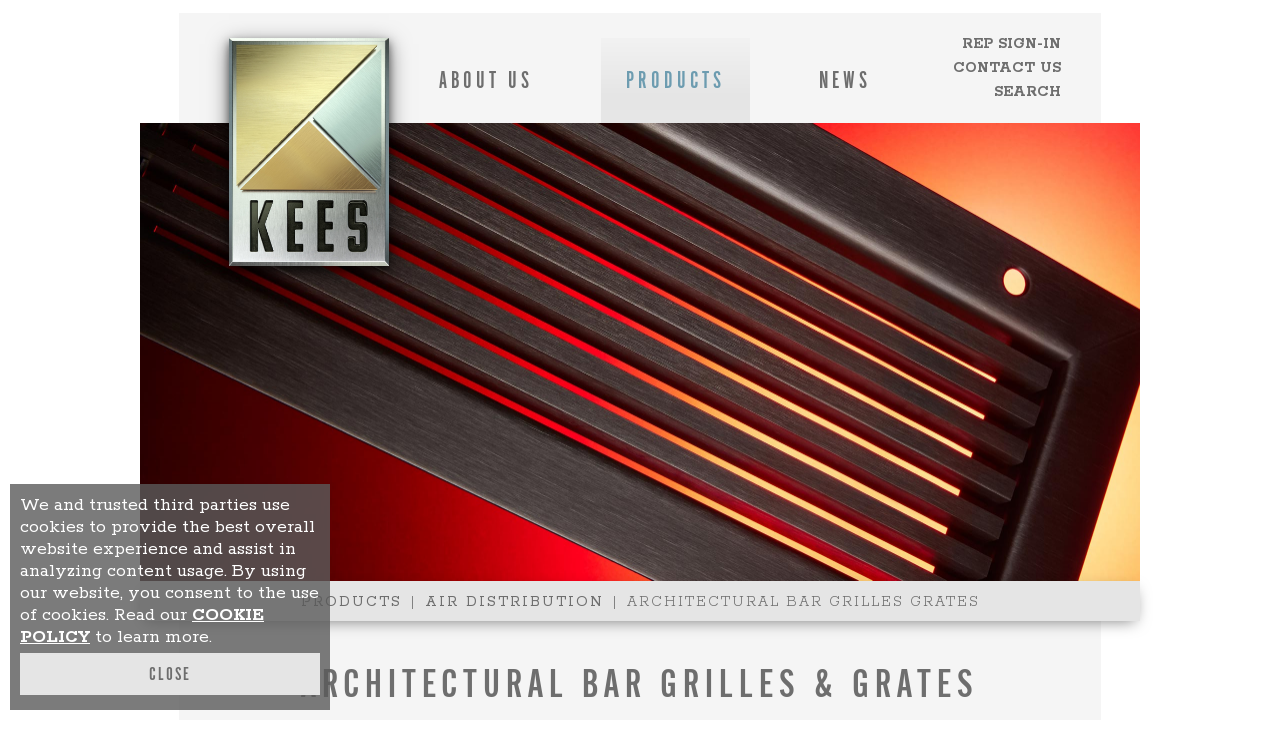

--- FILE ---
content_type: text/html; charset=utf-8
request_url: https://www.kees.com/products/air-distribution/architectural-bar-grilles-grates
body_size: 6830
content:
<!DOCTYPE html>
<html lang="en">
<head>
  <link rel="stylesheet" type="text/css" class="__meteor-css__" href="/3a9fa18ef202032bf38f1ce8a6146a6b57972894.css?meteor_css_resource=true">
<meta http-equiv="x-ua-compatible" content="ie=edge">
  <meta name="viewport" content="width=device-width, initial-scale=1">
  <link rel="apple-touch-icon" href="apple-touch-icon.png">
  <script src="https://cdnjs.cloudflare.com/ajax/libs/modernizr/2.8.3/modernizr.min.js"></script>
  <link href="https://fonts.googleapis.com/css?family=Rokkitt:300,400,500,700" rel="stylesheet">
  
  <script src="https://kit.fontawesome.com/bf677b19ce.js" crossorigin="anonymous"></script>
  <script type="text/javascript">
    (function(c,l,a,r,i,t,y){
        c[a]=c[a]||function(){(c[a].q=c[a].q||[]).push(arguments)};
        t=l.createElement(r);t.async=1;t.src="https://www.clarity.ms/tag/"+i;
        y=l.getElementsByTagName(r)[0];y.parentNode.insertBefore(t,y);
    })(window, document, "clarity", "script", "mk88nggpfe");
</script>
<script>
  const s = document.createElement('script');
  s.src = "https://a.usbrowserspeed.com/cs?pid=83534709ca2ec4fdf1c9dbd12a1bfe37005afad00044c1ce87ab00de8ab55b3f&puid=cm3jfhorz0000ld0c0l98s9bo&ref=" + encodeURIComponent(window.location.href);
  document.head.appendChild(s);
</script>
<title data-react-helmet="true">Bar Grilles | KEES</title><meta data-react-helmet="true" name="description" content="Call us overachievers, but we’re pretty proud of our architectural bar grilles that provide comfortable air distribution, plus distinctive customized looks."/>
</head>
<body><div id="app"><div class="container"><header><a aria-current="page" class="logo active" href="/"><img src="/img/KEES-Logo@1x.jpg" alt="KEES, Inc. logo" title="KEES logo"/></a><nav class="noprint menu"><div><a href="/about-us">About Us</a><nav class="menu-list"><a href="/about-us/history">History</a><a href="/about-us/mission">Mission</a><a href="/about-us/team">Team</a><a href="/case-stories/residence-inn">Case Stories</a><a href="/brochures">Brochures</a><a href="/product-finishes">Product Finishes</a><a href="/careers">Careers</a></nav></div><div><a aria-current="page" class="active" title="Products" href="/products">Products</a></div><div><a href="https://news.kees.com" title="News">News</a></div></nav><nav class="sub-menu noprint"><div class="items"><a title="Representative Sign in" rel="noopener noreferrer" href="/sign-in">Rep Sign-in</a><a title="Contact Us" href="/contact-us">Contact Us</a><div class="search-dropdown"><a class="search-link" href="/search">Search</a><div class="search-content"><div class="search-box-wrapper"><input type="text" class="search-box" autoComplete="off" name="search" placeholder="Type your search here"/><button class="ss360Button">Search</button></div></div></div></div></nav><div class="mobile-menu-icon noprint"><i class="fas fa-bars" role="button" tabindex="0"></i></div><div class="mobile-menu"><div class="mobile-menu-header"><i class="fas fa-times-circle fa-2x"></i></div><nav><a href="/about-us"><div>About Us</div></a><a href="/about-us/history"><div>History</div></a><a href="/about-us/mission"><div>Mission</div></a><a href="/about-us/team"><div>Team</div></a><a href="/brochures"><div>Brochures</div></a><a href="/product-finishes"><div>Product Finishes</div></a><a href="/case-stories/residence-inn"><div>Case Stories</div></a><a href="/careers"><div>Careers</div></a><a aria-current="page" class="active" title="Products" href="/products"><div>Products</div></a><a href="https://news.kees.com" title="News"><div>News</div>News</a><a title="Contact Us" href="/contact-us"><div>Contact Us</div></a><a title="Search" href="/search"><div>Search</div></a><a title="Representative Sign in" rel="noopener noreferrer" href="/sign-in"><div>Rep Sign-in</div></a></nav></div></header><div><div class="banner"></div><div class="breadcrumbs"><ul><li><a aria-current="page" class="active" href="/products">products</a></li><li><a aria-current="page" class="active" href="/products/air-distribution">Air Distribution</a></li><li>architectural bar grilles grates</li></ul></div><section class="main"><div><div class="copy"><h1 class="title">Architectural bar grilles &amp; grates</h1><p>Call us overachievers, but we’re pretty proud of our architectural bar grilles and bar grates that provide comfortable air distribution, plus distinctive customized looks.</p><div id="productbrochuresinsert"><div class="brochure"><div class="cover"><a href="https://www.flipsnack.com/keesinc/kees_architectural_bar_grilles_brochure/full-view.html" target="_blank" rel="noopener noreferrer"><img src="/img/brochures/architectural-bar-grilles-grates.jpg" alt="Architectural Bar Grilles"/></a></div><div class="caption">Learn all you need to know about KEES in one easy-to-access document; product overview, key benefits, satisfied customers and more.</div><div class="download"><a href="https://www.flipsnack.com/keesinc/kees_architectural_bar_grilles_brochure/full-view.html" target="_blank" rel="noopener noreferrer">VIEW</a> | <button class="download" title="Architectural Bar Grilles" role="link"><i class="fas fa-cloud-arrow-down"></i></button></div></div></div><p>This category includes a variety of core and frame styles for floor, wall, ceiling and sill applications in a range of attractive materials and finishes. We have helped architects realize their visions by providing such things as serpentine-shaped floor-mounted bar grilles that draw visitors through a space, and convex curved wall-mounted bar grilles that help envelop the occupant in an inviting space. Installations can be customized with mitered corners, with cut-outs to clear obstructions or with hinged or removable sections.</p><ul><li>High-quality materials and finishes provide lasting style and durability</li><li>Versatile mounting options fit any application</li><li>Concave or convex curved to follow the shape of walls and columns</li><li>Curved or mitered floor and sill sections to fit any curved or segmented line</li></ul><div class="models"><div id="keydefinitions"><h2>KEY</h2><div class="icons"><div><figure><img class="iconfile" src="/img/icon-submittal.svg" alt="[object Object]"/><figcaption>SUBMITTAL</figcaption></figure></div><div><figure><img class="iconfile" src="/img/icon-catalog.svg" alt="[object Object]"/><figcaption>CATALOG</figcaption></figure></div><div><figure><img class="iconfile" src="/img/icon-specifications.svg" alt="[object Object]"/><figcaption>SPECIFICATIONS</figcaption></figure></div><div><figure><img class="iconfile" src="/img/icon-performance-data.svg" alt="[object Object]"/><figcaption>PERFORMANCE<br/>DATA</figcaption></figure></div><div><figure><img class="iconfile" src="/img/icon-bim-object.transparent.svg" alt="[object Object]"/><figcaption>BIM OBJECT</figcaption></figure></div></div></div><h2 id="models-list" class="model-title"><span>Models</span> </h2><div class="react-sanfona"><div class="react-sanfona-item model"><div class="info " id="react-sanfona-item-title-9bc0743f-e220-4c82-9ed4-0335a3b37f42" aria-controls="react-sanfona-item-body-9bc0743f-e220-4c82-9ed4-0335a3b37f42"><div class="name"><i class="fas fa-image invisible" style="visibility:hidden"></i> Bar Grille – Straight</div><div class="files"><div><a href="https://kees.sfo2.cdn.digitaloceanspaces.com/products/air-distribution/architectural-bar-grilles-grates/KEES_Architectural_Bar_Grille.pdf" title="Bar Grille – Straight Submittal" target="_blank" rel="alternate"><img class="iconfile" src="/img/icon-submittal.svg" alt="[object Object]"/></a></div><div><a href="https://kees.sfo2.cdn.digitaloceanspaces.com/products/air-distribution/architectural-bar-grilles-grates/KEES_Architectural_Products_Catalog.pdf" title="Bar Grille – Straight Catalog" target="_blank" rel="alternate"><img class="iconfile" src="/img/icon-catalog.svg" alt="[object Object]"/></a></div><div><a href="https://kees.sfo2.cdn.digitaloceanspaces.com/products/air-distribution/architectural-bar-grilles-grates/KEES_Architectural_Bar_Grille_Specification.pdf" title="Bar Grille – Straight Specification" target="_blank" rel="alternate"><img class="iconfile" src="/img/icon-specifications.svg" alt="[object Object]"/></a></div><div><a href="https://kees.sfo2.cdn.digitaloceanspaces.com/products/air-distribution/architectural-bar-grilles-grates/KEES_Architectural_Bar_Grille_Performance.pdf" title="Bar Grille – Straight Performance Data" target="_blank" rel="alternate"><img class="iconfile" src="/img/icon-performance-data.svg" alt="[object Object]"/></a></div><div><a rel="alternate" class="downloadfile" id="download"><img class="iconfile" src="/img/icon-bim-object.transparent.svg" alt="[object Object]"/></a></div></div></div><div aria-hidden="true" aria-labelledby="react-sanfona-item-title-9bc0743f-e220-4c82-9ed4-0335a3b37f42" class="react-sanfona-item-body" id="react-sanfona-item-body-9bc0743f-e220-4c82-9ed4-0335a3b37f42" style="max-height:0;overflow:hidden;transition:max-height 300ms ease"><div class="react-sanfona-item-body-wrapper"></div></div></div><div class="react-sanfona-item model"><div class="info " id="react-sanfona-item-title-d36b6b45-eeab-4922-aeb1-55cc7277573c" aria-controls="react-sanfona-item-body-d36b6b45-eeab-4922-aeb1-55cc7277573c"><div class="name"><i class="fas fa-image invisible" style="visibility:hidden"></i> Bar Grille – Round</div><div class="files"><div><a href="https://kees.sfo2.cdn.digitaloceanspaces.com/products/air-distribution/architectural-bar-grilles-grates/KEES_Architectural_Bar_Grille_Round.pdf" title="Bar Grille – Round Submittal" target="_blank" rel="alternate"><img class="iconfile" src="/img/icon-submittal.svg" alt="[object Object]"/></a></div><div><a href="https://kees.sfo2.cdn.digitaloceanspaces.com/products/air-distribution/architectural-bar-grilles-grates/KEES_Architectural_Products_Catalog.pdf" title="Bar Grille – Round Catalog" target="_blank" rel="alternate"><img class="iconfile" src="/img/icon-catalog.svg" alt="[object Object]"/></a></div><div><a href="https://kees.sfo2.cdn.digitaloceanspaces.com/products/air-distribution/architectural-bar-grilles-grates/KEES_Architectural_Bar_Grille_Specification.pdf" title="Bar Grille – Round Specification" target="_blank" rel="alternate"><img class="iconfile" src="/img/icon-specifications.svg" alt="[object Object]"/></a></div><div><a href="https://kees.sfo2.cdn.digitaloceanspaces.com/products/air-distribution/architectural-bar-grilles-grates/KEES_Architectural_Bar_Grille_Performance.pdf" title="Bar Grille – Round Performance Data" target="_blank" rel="alternate"><img class="iconfile" src="/img/icon-performance-data.svg" alt="[object Object]"/></a></div><div><a rel="alternate" class="downloadfile" id="download"><img class="iconfile" src="/img/icon-bim-object.transparent.svg" alt="[object Object]"/></a></div></div></div><div aria-hidden="true" aria-labelledby="react-sanfona-item-title-d36b6b45-eeab-4922-aeb1-55cc7277573c" class="react-sanfona-item-body" id="react-sanfona-item-body-d36b6b45-eeab-4922-aeb1-55cc7277573c" style="max-height:0;overflow:hidden;transition:max-height 300ms ease"><div class="react-sanfona-item-body-wrapper"></div></div></div><div class="react-sanfona-item model"><div class="info " id="react-sanfona-item-title-7c835e99-b953-4dec-9414-9b3f4020a2a0" aria-controls="react-sanfona-item-body-7c835e99-b953-4dec-9414-9b3f4020a2a0"><div class="name"><i class="fas fa-image invisible" style="visibility:hidden"></i> Bar Grille – Curved</div><div class="files"><div><a href="https://kees.sfo2.cdn.digitaloceanspaces.com/products/air-distribution/architectural-bar-grilles-grates/KEES_Architectural_Bar_Grille_Radiused.pdf" title="Bar Grille – Curved Submittal" target="_blank" rel="alternate"><img class="iconfile" src="/img/icon-submittal.svg" alt="[object Object]"/></a></div><div><a href="https://kees.sfo2.cdn.digitaloceanspaces.com/products/air-distribution/architectural-bar-grilles-grates/KEES_Architectural_Products_Catalog.pdf" title="Bar Grille – Curved Catalog" target="_blank" rel="alternate"><img class="iconfile" src="/img/icon-catalog.svg" alt="[object Object]"/></a></div><div><a href="https://kees.sfo2.cdn.digitaloceanspaces.com/products/air-distribution/architectural-bar-grilles-grates/KEES_Architectural_Bar_Grille_Specification.pdf" title="Bar Grille – Curved Specification" target="_blank" rel="alternate"><img class="iconfile" src="/img/icon-specifications.svg" alt="[object Object]"/></a></div><div><a href="https://kees.sfo2.cdn.digitaloceanspaces.com/products/air-distribution/architectural-bar-grilles-grates/KEES_Architectural_Bar_Grille_Performance.pdf" title="Bar Grille – Curved Performance Data" target="_blank" rel="alternate"><img class="iconfile" src="/img/icon-performance-data.svg" alt="[object Object]"/></a></div><div><a rel="alternate" class="downloadfile" id="download"><img class="iconfile" src="/img/icon-bim-object.transparent.svg" alt="[object Object]"/></a></div></div></div><div aria-hidden="true" aria-labelledby="react-sanfona-item-title-7c835e99-b953-4dec-9414-9b3f4020a2a0" class="react-sanfona-item-body" id="react-sanfona-item-body-7c835e99-b953-4dec-9414-9b3f4020a2a0" style="max-height:0;overflow:hidden;transition:max-height 300ms ease"><div class="react-sanfona-item-body-wrapper"></div></div></div><div class="react-sanfona-item model"><div class="info " id="react-sanfona-item-title-51d417c9-97ee-441d-b9de-bdcb297c8a57" aria-controls="react-sanfona-item-body-51d417c9-97ee-441d-b9de-bdcb297c8a57"><div class="name"><i class="fas fa-image invisible" style="visibility:hidden"></i> Bar Grille – Mounting Options</div><div class="files"><div><a href="https://kees.sfo2.cdn.digitaloceanspaces.com/products/air-distribution/architectural-bar-grilles-grates/KEES_Decorative_Grille_MTGOP.pdf" title="Bar Grille – Mounting Options Submittal" target="_blank" rel="alternate"><img class="iconfile" src="/img/icon-submittal.svg" alt="[object Object]"/></a></div><div><a href="https://kees.sfo2.cdn.digitaloceanspaces.com/products/air-distribution/architectural-bar-grilles-grates/KEES_Architectural_Products_Catalog.pdf" title="Bar Grille – Mounting Options Catalog" target="_blank" rel="alternate"><img class="iconfile" src="/img/icon-catalog.svg" alt="[object Object]"/></a></div><div><b><img class="iconfile" src="/img/icon-white.svg" alt="KEES, Inc."/></b></div><div><b><img class="iconfile" src="/img/icon-white.svg" alt="KEES, Inc."/></b></div><div><b><img class="iconfile" src="/img/icon-white.svg" alt="KEES, Inc."/></b></div></div></div><div aria-hidden="true" aria-labelledby="react-sanfona-item-title-51d417c9-97ee-441d-b9de-bdcb297c8a57" class="react-sanfona-item-body" id="react-sanfona-item-body-51d417c9-97ee-441d-b9de-bdcb297c8a57" style="max-height:0;overflow:hidden;transition:max-height 300ms ease"><div class="react-sanfona-item-body-wrapper"></div></div></div><div class="react-sanfona-item model"><div class="info " id="react-sanfona-item-title-691b98ae-61c2-49f5-9ab5-57048b53ae58" aria-controls="react-sanfona-item-body-691b98ae-61c2-49f5-9ab5-57048b53ae58"><div class="name"><i class="fas fa-image invisible" style="visibility:hidden"></i> Bar Grille – Other Options</div><div class="files"><div><a href="https://kees.sfo2.cdn.digitaloceanspaces.com/products/air-distribution/architectural-bar-grilles-grates/KEES_Architectural_Bar_Grille_Options.pdf" title="Bar Grille – Other Options Submittal" target="_blank" rel="alternate"><img class="iconfile" src="/img/icon-submittal.svg" alt="[object Object]"/></a></div><div><a href="https://kees.sfo2.cdn.digitaloceanspaces.com/products/air-distribution/architectural-bar-grilles-grates/KEES_Architectural_Products_Catalog.pdf" title="Bar Grille – Other Options Catalog" target="_blank" rel="alternate"><img class="iconfile" src="/img/icon-catalog.svg" alt="[object Object]"/></a></div><div><b><img class="iconfile" src="/img/icon-white.svg" alt="KEES, Inc."/></b></div><div><b><img class="iconfile" src="/img/icon-white.svg" alt="KEES, Inc."/></b></div><div><a rel="alternate" class="downloadfile" id="download"><img class="iconfile" src="/img/icon-bim-object.transparent.svg" alt="[object Object]"/></a></div></div></div><div aria-hidden="true" aria-labelledby="react-sanfona-item-title-691b98ae-61c2-49f5-9ab5-57048b53ae58" class="react-sanfona-item-body" id="react-sanfona-item-body-691b98ae-61c2-49f5-9ab5-57048b53ae58" style="max-height:0;overflow:hidden;transition:max-height 300ms ease"><div class="react-sanfona-item-body-wrapper"></div></div></div><div class="react-sanfona-item model"><div class="info " id="react-sanfona-item-title-23f736fc-faf3-438c-afcc-8092e0362d87" aria-controls="react-sanfona-item-body-23f736fc-faf3-438c-afcc-8092e0362d87"><div class="name"><i class="fas fa-image invisible" style="visibility:hidden"></i> Bar Grille – 1/2" Deep</div><div class="files"><div><a href="https://kees.sfo2.cdn.digitaloceanspaces.com/products/air-distribution/architectural-bar-grilles-grates/KEES_Architectural_Bar_Grille_ABG-050.pdf" title="Bar Grille – 1/2&quot; Deep Submittal" target="_blank" rel="alternate"><img class="iconfile" src="/img/icon-submittal.svg" alt="[object Object]"/></a></div><div><a href="https://kees.sfo2.cdn.digitaloceanspaces.com/products/air-distribution/architectural-bar-grilles-grates/KEES_Architectural_Products_Catalog.pdf" title="Bar Grille – 1/2&quot; Deep Catalog" target="_blank" rel="alternate"><img class="iconfile" src="/img/icon-catalog.svg" alt="[object Object]"/></a></div><div><b><img class="iconfile" src="/img/icon-white.svg" alt="KEES, Inc."/></b></div><div><a href="https://kees.sfo2.cdn.digitaloceanspaces.com/products/air-distribution/architectural-bar-grilles-grates/KEES_Architectural_Bar_Grille_Performance.pdf" title="Bar Grille – 1/2&quot; Deep Performance Data" target="_blank" rel="alternate"><img class="iconfile" src="/img/icon-performance-data.svg" alt="[object Object]"/></a></div><div><a rel="alternate" class="downloadfile" id="download"><img class="iconfile" src="/img/icon-bim-object.transparent.svg" alt="[object Object]"/></a></div></div></div><div aria-hidden="true" aria-labelledby="react-sanfona-item-title-23f736fc-faf3-438c-afcc-8092e0362d87" class="react-sanfona-item-body" id="react-sanfona-item-body-23f736fc-faf3-438c-afcc-8092e0362d87" style="max-height:0;overflow:hidden;transition:max-height 300ms ease"><div class="react-sanfona-item-body-wrapper"></div></div></div><div class="react-sanfona-item model"><div class="info " id="react-sanfona-item-title-912efae4-3705-4408-b9ea-2a5c0f533b16" aria-controls="react-sanfona-item-body-912efae4-3705-4408-b9ea-2a5c0f533b16"><div class="name"><i class="fas fa-image invisible" style="visibility:hidden"></i> Bar Grate – Stainless Steel</div><div class="files"><div><a href="https://kees.sfo2.cdn.digitaloceanspaces.com/products/air-distribution/architectural-bar-grilles-grates/KEES_Stainless_Steel_Floor_Grate.pdf" title="Bar Grate – Stainless Steel Submittal" target="_blank" rel="alternate"><img class="iconfile" src="/img/icon-submittal.svg" alt="[object Object]"/></a></div><div><a href="https://kees.sfo2.cdn.digitaloceanspaces.com/products/air-distribution/architectural-bar-grilles-grates/KEES_Architectural_Products_Catalog.pdf" title="Bar Grate – Stainless Steel Catalog" target="_blank" rel="alternate"><img class="iconfile" src="/img/icon-catalog.svg" alt="[object Object]"/></a></div><div><b><img class="iconfile" src="/img/icon-white.svg" alt="KEES, Inc."/></b></div><div><b><img class="iconfile" src="/img/icon-white.svg" alt="KEES, Inc."/></b></div><div><a rel="alternate" class="downloadfile" id="download"><img class="iconfile" src="/img/icon-bim-object.transparent.svg" alt="[object Object]"/></a></div></div></div><div aria-hidden="true" aria-labelledby="react-sanfona-item-title-912efae4-3705-4408-b9ea-2a5c0f533b16" class="react-sanfona-item-body" id="react-sanfona-item-body-912efae4-3705-4408-b9ea-2a5c0f533b16" style="max-height:0;overflow:hidden;transition:max-height 300ms ease"><div class="react-sanfona-item-body-wrapper"></div></div></div></div></div><h2>CSI format specifications</h2><p>Custom specifications can be created using the <a href="http://www.arcat.com/arcatcos/cos33/arc33548.html" target="_blank" rel="noopener noreferrer">ARCAT</a> Specification Writing Tool, <a href="http://www.arcat.com/specwizard/05700kgd/index.htm?coid=33548" target="_blank" rel="noopener noreferrer">SpecWizard</a>.</p><h2>Size availability</h2><p>Bar grilles and grates are generally available in a single piece up to approximately 96&quot; x 48&quot;.  Larger grilles of unlimited size can be made of multiple sections for field assembly. </p><div class="products-ListOfItems"><h2>MATERIALS</h2><ul><li>Aluminum</li><li>Stainless Steel</li><li>Brass</li></ul></div><div class="products-ListOfItems"><h2>Stainless Steel finishes</h2><ul><li>Mill (Limited to &quot;industrial grade&quot; applications)</li><li>Satin polish</li><li>Bright electropolished</li><li>Mirror polish</li><li>Primer</li><li>Clear lacquer</li><li>Two-part polyurethane in standard or custom colors</li><li>Epoxy in standard or custom colors</li></ul></div><div class="products-ListOfItems"><h2>Aluminum finishes</h2><ul><li>Mill</li><li>Clear or color anodized</li><li>Primer</li><li>Clear lacquer</li><li>Two-part polyurethane in standard or custom colors </li><li>Epoxy in standard or custom colors</li></ul></div><div class="products-ListOfItems"><h2>Brass or bronze finishes</h2><ul><li>Satin polish</li><li>Oxidized with or without clear lacquer</li></ul></div><h2>Paint finishes</h2><p>Available in twelve standard colors as well as any custom color. Shown below are representations of the standard colors*.</p><p><a href="/contact-us">Contact us if you need a finish sample of the actual paint color.</a></p><div class="paintfinishes"><div class="square"><div class="sample whiteEnamel"></div><div class="name">White</div></div><div class="square"><div class="sample silverAluminum"></div><div class="name">Silver/Aluminum</div></div><div class="square"><div class="sample grayEnamel"></div><div class="name">Gray</div></div><div class="square"><div class="sample tanEnamel"></div><div class="name">Tan</div></div><div class="square"><div class="sample brassEnamel"></div><div class="name">Brass</div></div><div class="square"><div class="sample commercialBronzeEnamel"></div><div class="name">Commercial Bronze</div></div><div class="square"><div class="sample lightBronzeEnamel"></div><div class="name">Light Bronze</div></div><div class="square"><div class="sample mediumBronzeEnamel"></div><div class="name">Medium Bronze</div></div><div class="square"><div class="sample darkBronzeEnamel"></div><div class="name">Dark Bronze</div></div><div class="square"><div class="sample flatBlack"></div><div class="name">Flat Black</div></div><div class="square"><div class="sample satinBlack"></div><div class="name">Satin Black</div></div><div class="square"><div class="sample highGlossBlack"></div><div class="name">High Gloss Black</div></div></div><p class="footNote">*Colors shown are an approximation, each computer monitor displays color differently.</p><p></p></div><div class="copy"><h2 class="subtitle"><span>Other Related Products</span></h2><ul><li><a href="/products/air-distribution/security-grilles-&amp;-diffusers">Security Grilles &amp; Diffusers</a></li><li><a href="/products/air-distribution/security-grates">Security Grates</a></li><li><a href="/products/air-distribution/stainless-steel-registers-grilles-diffusers">Stainless Steel Grilles &amp; Diffusers</a></li><li><a href="/products/air-distribution/slot-diffusers-plenums">Slot Diffusers &amp; Plenums</a></li><li><a href="/products/air-distribution/architectural-stamped-lattice-grilles">Decorative Grilles</a></li><li><a aria-current="page" class="active" href="/products/air-distribution/architectural-bar-grilles-grates">Architectural Bar Grilles &amp; Grates</a></li><li><a href="/products/air-distribution/gym-heavy-duty-grilles">Gym &amp; Heavy-Duty Grilles</a></li><li><a href="/products/air-distribution/air-baseboard">Air Baseboards &amp; Cabinets</a></li><li><a href="/products/air-distribution/drop-box-diffusers">Drop Box Diffusers</a></li><li><a href="/products/air-distribution/specialty-air-distribution">Specialty Air Distribution</a></li></ul></div></div></section></div><footer class="noprint"><div class="bottomspace noprint"></div><div class="footer-bar noprint"></div><div class="footer noprint"><a href="/">Home</a><a href="/contact-us">contact us</a><a href="/careers">careers</a><a href="/find-a-rep">Find a Rep</a><a href="/legal">legal</a><a href="https://www.linkedin.com/company/kees-inc" target="_blank" rel="noopener noreferrer" class="sc-fjdhpX ftRoMN"><i class="fab fa-linkedin-in icon"></i></a></div><div class="footer-bar noprint"></div><div class="copyright noprint">Copyright ©  <!-- -->2026<!-- -->  • KEES, Inc. • PO Box 327 • 400 S. Industrial Dr. • Elkhart Lake, WI 53020-0327 • P: <a href="tel:1-920-876-3391">(920) 876-3391</a><br/></div></footer><div class="cookie-label"><div>We and trusted third parties use cookies to provide the best overall website experience and assist in analyzing content usage. By using our website, you consent to the use of cookies. Read our <a href="/legal#cookies">COOKIE policy</a> to learn more.</div><div class="buttons"><button>Close</button></div></div></div></div>
  <div id="live_chat_status"></div><script type="text/javascript" src="//cdn1.thelivechatsoftware.com/assets/interchanges/kees.com/chatloader.min.js" ></script>
  <script type="text/javascript"> var ss360Config = {
    siteId: 'www.kees.com',
    searchBox: {selector: '.search-box',  searchButton: ".ss360Button"},
    showErrors: true,
    suggestions: { minChars: 2, throttleTime: 200, show: true, maxQuerySuggestions: 3, querySuggestionHeadline: undefined, emptyQuerySuggestions: undefined, showImages: true, num: 4, maxWidth: 'auto', extraHtml: undefined, highlight: false,},
    style: { themeColor: '#6e6e6e', suggestions: undefined, defaultCss: true, searchBox: undefined, loaderType: 'square', animationSpeed: 100 },
    results: { embedConfig: {'url':'/search','contentBlock':'#search-results-page-content-body'}, fullScreenConfig: undefined, caption: 'Found #COUNT# search results for \"#QUERY#\"', group: true,
      filters: undefined, num: 96, highlightQueryTerms: true, moreResultsButton: "Show more results", noResultsText: 'Sorry, we have not found any matches for your query.', queryCorrectionText: 'Did you mean "#CORRECTION#"?',
      searchQueryParamName: 'q', linksOpenNewTab: false, showSearchBoxLayover: true, moreResultsPagingSize: 12, orderByRelevanceText: "Relevance"  },
  };
  </script>
  <script type="module" src="https://cdn.sitesearch360.com/sitesearch360-v12.mjs"></script>
  <script nomodule src="https://cdn.sitesearch360.com/sitesearch360-v12.min.js" async></script>
  <script type="text/javascript" id="hs-script-loader" async defer src="//js.hs-scripts.com/49074024.js"></script>
  <script type="text/javascript">__meteor_runtime_config__ = JSON.parse(decodeURIComponent("%7B%22meteorRelease%22%3A%22METEOR%401.9.2%22%2C%22gitCommitHash%22%3A%221f03396dc8a1656140b859525fa52590ec48160d%22%2C%22meteorEnv%22%3A%7B%22NODE_ENV%22%3A%22production%22%2C%22TEST_METADATA%22%3A%22%7B%7D%22%7D%2C%22PUBLIC_SETTINGS%22%3A%7B%22RECAPTCHA%22%3A%7B%22PUBLIC_KEY%22%3A%226Lc3sT0UAAAAAKrIO2x87PLtcM4c7-p7Y_96xMha%22%7D%2C%22FIND_A_REP%22%3A%7B%22TOTAL_REPS%22%3A10%2C%22SHOW_ONE_STATE%22%3A6%2C%22SHOW_TWO_STATES%22%3A3%7D%2C%22FREIGHT_QUOTE%22%3A%7B%22ESTES%22%3A%7B%22MAX_WEIGHT_ALLOWED_POUNDS%22%3A12000%7D%7D%2C%22CDN_PDF_URI%22%3A%22https%3A%2F%2Fkees.sfo2.cdn.digitaloceanspaces.com%22%2C%22REPS_PDF_URI%22%3A%22%2Freps%2Fpdf%22%2C%22COOKIES%22%3A%7B%22comments%22%3A%22maxAge%20is%20represented%20on%20object%20literal%20format%2C%20specifying%20days%2C%20months%2C%20...%20and%20the%20number%2C%20check%20moment.js%20for%20more%20info.%20Value%20represent%20the%20possible%20values%22%2C%22GATE_BIM_OBJECTS%22%3A%7B%22name%22%3A%22bimobjects%22%2C%22value%22%3A%22id%22%2C%22maxAge%22%3A%7B%22months%22%3A12%7D%2C%22path%22%3A%22%2F%22%7D%2C%22TRACKME%22%3A%7B%22name%22%3A%22_kees%22%2C%22value%22%3A%22no-track%7Ctrack%22%2C%22maxAge%22%3A%7B%22months%22%3A12%7D%2C%22path%22%3A%22%2F%22%7D%2C%22NOTIFICATION%22%3A%7B%22name%22%3A%22_keesNotification%22%2C%22value%22%3A%22close%7C-%22%2C%22maxAge%22%3A%7B%22months%22%3A12%7D%2C%22path%22%3A%22%2F%22%7D%7D%2C%22PRODUCTION%22%3Atrue%2C%22CACHE_CONTROL_MAX_AGE%22%3A604800%7D%2C%22ROOT_URL%22%3A%22https%3A%2F%2Fwww.kees.com%22%2C%22ROOT_URL_PATH_PREFIX%22%3A%22%22%2C%22autoupdate%22%3A%7B%22versions%22%3A%7B%22web.browser%22%3A%7B%22version%22%3A%2244fe35d80cb3cea27705699773924cd837655893%22%2C%22versionRefreshable%22%3A%2213f713dc2752d0f11b427eb4b3e38bf8966bc40b%22%2C%22versionNonRefreshable%22%3A%22a8a8921edbc72840ea5d3c728d2d725bd73cf87a%22%7D%2C%22web.browser.legacy%22%3A%7B%22version%22%3A%222949c7ec1e32b4427d5ff8c3c09baa5b9e216ad8%22%2C%22versionRefreshable%22%3A%2213f713dc2752d0f11b427eb4b3e38bf8966bc40b%22%2C%22versionNonRefreshable%22%3A%229aee3a3b4d8e2adfc684c961c25e6d347ba931dc%22%7D%7D%2C%22autoupdateVersion%22%3Anull%2C%22autoupdateVersionRefreshable%22%3Anull%2C%22autoupdateVersionCordova%22%3Anull%2C%22appId%22%3A%221nlrwxf14g84cp1n88zj9%22%7D%2C%22appId%22%3A%221nlrwxf14g84cp1n88zj9%22%2C%22accountsConfigCalled%22%3Atrue%2C%22isModern%22%3Afalse%7D"))</script>

  <script type="text/javascript" src="/e72715c5e638949de522ffbc706e63bb9b1b14f8.js?meteor_js_resource=true"></script>


</body>
</html>

--- FILE ---
content_type: text/css; charset=UTF-8
request_url: https://www.kees.com/3a9fa18ef202032bf38f1ce8a6146a6b57972894.css?meteor_css_resource=true
body_size: 6941
content:
@import "/css/MyFontsWebfontsKit.css";@import "/css/normalize.css";.pagetransition-appear{opacity:.01}.pagetransition-appear.pagetransition-appear-active{opacity:1;-webkit-transition:opacity .3s ease-in;transition:opacity .3s ease-in}.breadcrumbs{background-color:#e5e5e5;position:-webkit-sticky;position:sticky;top:0;width:100%;height:40px;display:-webkit-box;display:-webkit-flex;display:-ms-flexbox;display:flex;-webkit-box-align:center;-webkit-align-items:center;-ms-flex-align:center;align-items:center;-webkit-box-pack:center;-webkit-justify-content:center;-ms-flex-pack:center;justify-content:center;z-index:10;box-shadow:0 5px 15px -5px rgba(0,0,0,.5)}@media only screen and (max-width:425px){.breadcrumbs{height:100%;padding:1vw 0}}.breadcrumbs ul{list-style:none;padding:0;margin:0}.breadcrumbs ul li{display:inline;text-transform:uppercase;font-size:16px;letter-spacing:2px}.breadcrumbs ul li:after{content:"|";padding:0 8px}.breadcrumbs ul li:last-child:after{content:"";padding:0}@media only screen and (max-width:922px){.breadcrumbs ul li{font-size:2vw;letter-spacing:.2vw}}@media only screen and (max-width:425px){.breadcrumbs ul li{text-align:center;display:block;font-size:3vw}.breadcrumbs ul li:after{content:"";padding:0}}.breadcrumbs ul li a{font:normal 16px Rokkitt,sans-serif;color:#6e6e6e;letter-spacing:2px}@media only screen and (max-width:922px){.breadcrumbs ul li a{font-size:2vw;letter-spacing:.2vw}}@media only screen and (max-width:425px){.breadcrumbs ul li a{font-size:3vw}}div.cookie-label{width:320px;color:#fff;background:rgba(91,91,91,.8);position:fixed;left:10px;bottom:10px;padding:10px;font-family:normal 20px,Rokkitt,sans-serif;font-size:1.2rem;z-index:50}div.cookie-label a{color:#fff;text-decoration:underline}div.cookie-label div.buttons{text-align:center}div.cookie-label div.buttons button{margin:5px 0;width:100%}div.cookie-label div.buttons button:hover{color:#636363;background-color:#cecece}@media print{.container{width:8.5in!important}div.banner{height:350px!important;overflow:hidden!important}.noprint{display:none!important}#residence-inn{margin-bottom:0;padding-bottom:0}}#modal{font:normal 20px Rokkitt,sans-serif;cursor:auto}#modal,#modal div{border:none}#modal a{font-size:12px}#modal>.modal-title{width:100%;font:normal 16px AlternateGothicPro-NoOne,sans-serif;font-size:28px;text-transform:uppercase;padding:5px}#modal>.modal-content{width:100%;padding:10px 5px}#modal>.modal-content>p{margin:0}#modal>.modal-content>.modal-notes p{font:normal 20px Rokkitt,sans-serif;font-size:18px}#modal>.modal-actions{border:none;width:100%;padding:10px 5px;margin:auto;text-align:center}#modal>.modal-close{cursor:pointer;position:absolute;display:block;padding:2px 5px;line-height:20px;right:-10px;top:-10px;font-size:24px;background:#fff;border-radius:18px;border:1px solid #cfcece}#modal button.modal-button{margin:0 5px;width:20%}.paintfinishes{display:-webkit-box;display:-webkit-flex;display:-ms-flexbox;display:flex;-webkit-flex-wrap:wrap;-ms-flex-wrap:wrap;flex-wrap:wrap}.paintfinishes .square{margin:7px 7px 25px;width:190px;height:100px}@media only screen and (max-width:922px){.paintfinishes .square{width:30%;height:10vw}}@media only screen and (max-width:425px){.paintfinishes .square{width:45%;height:10vw}}.paintfinishes .square>.sample{width:100%;height:90%}.paintfinishes .square>.name{font:normal 20px Rokkitt,sans-serif;font-weight:300}@media only screen and (max-width:922px){.paintfinishes .square>.name{font-size:20px}}@media only screen and (max-width:700px){.paintfinishes .square>.name{font-size:16px}}.paintfinishes .grayEnamel{background:#50504e url(img/products/paint-finishes/gray.png) no-repeat;background-size:cover}.paintfinishes .flatBlack{background:#24201d url(img/products/paint-finishes/flatblack.png) no-repeat;background-size:cover}.paintfinishes .whiteEnamel{background:#eeece6 url(img/products/paint-finishes/white.png) no-repeat;background-size:cover}.paintfinishes .satinBlack{background:#1f1c18 url(img/products/paint-finishes/satinblack.png) no-repeat;background-size:cover}.paintfinishes .tanEnamel{background:tan url(img/products/paint-finishes/tan.png) no-repeat;background-size:cover}.paintfinishes .mediumBronzeEnamel{background:#54482f url(img/products/paint-finishes/mediumbronze.png) no-repeat;background-size:cover}.paintfinishes .darkBronzeEnamel{background:#363023 url(img/products/paint-finishes/darkbronze.png) no-repeat;background-size:cover}.paintfinishes .lightBronzeEnamel{background:#615140 url(img/products/paint-finishes/lightbronze.png) no-repeat;background-size:cover}.paintfinishes .commercialBronzeEnamel{background:#82592c url(img/products/paint-finishes/commercialbronze.png) no-repeat;background-size:cover}.paintfinishes .brassEnamel{background:#806024 url(img/products/paint-finishes/brass.png) no-repeat;background-size:cover}.paintfinishes .silverAluminum{background:#929597 url(img/products/paint-finishes/silveraluminum.png) no-repeat;background-size:cover}.paintfinishes .highGlossBlack{background:#130f0c url(img/products/paint-finishes/highglossblack.png) no-repeat;background-size:cover}.main #residence-inn{width:100%}.main #residence-inn a{text-transform:none;font-weight:300;color:#6d9cb0}.main #residence-inn a:hover{color:#6e6e6e}.main #residence-inn p{font:normal 20px Rokkitt,sans-serif;font-size:20px;line-height:25px;font-weight:300}.main #residence-inn h1.title{padding:5% 0 0;margin-left:0;text-align:left;letter-spacing:1px;font-size:2.625rem}.main #residence-inn h2.subtitle{font:normal 20px Rokkitt,sans-serif;color:#777;padding:2% 0;line-height:1;letter-spacing:1px;font-size:1.75rem;font-weight:500}.main #residence-inn h3{font-size:1.25rem;font-weight:500}.main #residence-inn h4{margin-top:auto;margin-bottom:0;padding-bottom:0;clear:both;text-transform:uppercase}.main #residence-inn h4+p{margin-top:0;padding-top:0}.main #residence-inn footer{font-size:.8rem;clear:both}html{box-sizing:border-box}*,:after,:before{box-sizing:inherit}body{background-color:#fff;font:normal 20px Rokkitt,sans-serif}a,body{color:#6e6e6e}a{text-decoration:none;text-transform:uppercase;font-weight:700}a.active,a:active,a:hover{color:#6d9cb0}a.mz-version{text-decoration:underline;text-transform:uppercase;color:#222;font-weight:700;font:normal 16px AlternateGothicPro-NoTwo,sans-serif;letter-spacing:1.5px;white-space:nowrap}a.mz-version>i{text-decoration:none;margin-left:5px}a.mz-version:hover{color:#c1a857}a.mz-version-white{text-decoration:underline;text-transform:uppercase;color:#fff;font-weight:700;font:normal 16px AlternateGothicPro-NoTwo,sans-serif;letter-spacing:1.5px;white-space:nowrap}a.mz-version-white>i{text-decoration:none;margin-left:5px}a.mz-version-white:hover{color:#c1a857}a.downloadfile{cursor:pointer}a.in-copy{text-transform:none;font-weight:400;color:#6d9cb0}a.in-copy:hover{color:#6e6e6e}button.download{font:normal 20px Rokkitt,sans-serif;color:#6e6e6e;font-weight:700;background:none;outline:none;border:none;text-decoration:none;text-transform:uppercase;box-shadow:none;letter-spacing:0;padding:0;margin:0;cursor:pointer}@media only screen and (max-width:430px){button.download{font-size:16px;text-align:left}}button.download:focus{outline:none}button.download.active,button.download:active,button.download:hover{color:#6d9cb0}form.link{display:inline}ol,ul{font:normal 20px Rokkitt,sans-serif;font-weight:300;list-style-type:square;list-style-position:outside;padding:0 0 0 30px;margin:0 0 0 1em}@media only screen and (max-width:430px){ol,ul{margin-left:.5em;padding:0 0 0 10px}}ol li,ul li{list-style-position:outside;padding:5px 0}@media only screen and (max-width:430px){ol li,ul li{padding:1vw}}ol li{list-style-type:decimal;font:normal 20px Rokkitt,sans-serif;line-height:35px;font-weight:300}ol li:last-child{margin-bottom:20px}i.mz-playbutton{font-size:60px;opacity:.6;margin:20px}.mz-invisible{display:none}.mz-close-video-button{display:block;position:absolute;top:1vh;right:1vw;color:#fff;background:none;border:none;outline:none;box-shadow:none;font-size:xx-large;padding:0 0 100% 100%}#diviframe{width:100%}#corporatebrochure{width:90%;margin:0 auto}#corporatebrochure .cover img{width:100%;-webkit-transition:all .3s ease-in-out;transition:all .3s ease-in-out}#corporatebrochure .cover img:hover{-webkit-transform:scale(1.02);-ms-transform:scale(1.02);transform:scale(1.02)}#corporatebrochure .download,#corporatebrochure .name{font-size:.9em;text-align:center;background-color:transparent;border:0;box-shadow:none;padding:0}#corporatebrochure .download:hover,#corporatebrochure .name:hover{color:#6d9cb0}#productfinishesbrochure{width:40%;margin:0 auto}#productfinishesbrochure .cover img{width:100%;-webkit-transition:all .3s ease-in-out;transition:all .3s ease-in-out}#productfinishesbrochure .cover img:hover{-webkit-transform:scale(1.02);-ms-transform:scale(1.02);transform:scale(1.02)}#productfinishesbrochure .download,#productfinishesbrochure .name{font-size:.9em;text-align:center;background-color:transparent;border:0;box-shadow:none;padding:0}#productfinishesbrochure .download:hover,#productfinishesbrochure .name:hover{color:#6d9cb0}#productbrochures{width:100%;-webkit-box-pack:left;-webkit-justify-content:left;-ms-flex-pack:left;justify-content:left;-webkit-flex-wrap:wrap;-ms-flex-wrap:wrap;flex-wrap:wrap;-webkit-align-content:flex-start;-ms-flex-line-pack:start;align-content:flex-start;gap:25px 20px}#productbrochures,#productbrochures .brochure{display:-webkit-box;display:-webkit-flex;display:-ms-flexbox;display:flex}#productbrochures .brochure{width:190px;-webkit-box-orient:vertical;-webkit-box-direction:normal;-webkit-flex-direction:column;-ms-flex-direction:column;flex-direction:column}@media only screen and (max-width:700px){#productbrochures .brochure{width:100%}}#productbrochures .brochure .cover{width:95%;margin:0 auto}#productbrochures .brochure .cover a{display:contents;-webkit-transition:all .3s ease-in-out;transition:all .3s ease-in-out}#productbrochures .brochure .cover a img{width:100%;-webkit-transition:all .3s ease-in-out;transition:all .3s ease-in-out}#productbrochures .brochure .cover a img:hover{-webkit-transform:scale(1.05);-ms-transform:scale(1.05);transform:scale(1.05)}#productbrochures .brochure .name{margin:0 auto;text-align:center;min-height:2.5em}#productbrochures .brochure .name a{font:normal 20px Rokkitt,sans-serif!important;text-transform:none!important;font-weight:700!important}#productbrochures .brochure .download{font-size:.9em;text-align:center;background-color:transparent;border:0;box-shadow:none;padding:0}#productbrochures .brochure .download:hover{color:#6d9cb0}#productbrochures .brochure .order-quantity{margin:0 auto;padding:5px}#productbrochures .brochure .order-quantity .btn{background:#c1a857;padding:2px 10px}#productbrochures .brochure .order-quantity .counter{border-radius:0!important;text-align:center;font:normal 16px UniversLTStd-LightCn,sans-serif}#productbrochuresinsert .brochure{width:400px;float:right;padding:20px;background-color:#e5e5e5;margin:0 0 15px 15px}@media only screen and (max-width:700px){#productbrochuresinsert .brochure{width:100%}}#productbrochuresinsert .brochure .cover{width:100%;margin:0 auto}#productbrochuresinsert .brochure .cover a{display:contents;-webkit-transition:all .3s ease-in-out;transition:all .3s ease-in-out}#productbrochuresinsert .brochure .cover a img{width:100%;-webkit-transition:all .3s ease-in-out;transition:all .3s ease-in-out}#productbrochuresinsert .brochure .cover a img:hover{-webkit-transform:scale(1.02);-ms-transform:scale(1.02);transform:scale(1.02)}#productbrochuresinsert .brochure .name{width:100%;margin:10px auto 0;text-align:center;min-height:2.5em}#productbrochuresinsert .brochure .name a{font:normal 20px Rokkitt,sans-serif!important;text-transform:none!important;font-weight:700!important}#productbrochuresinsert .brochure .caption{width:100%;margin:10px auto 0;text-align:center;min-height:2.5em;font-size:.9em}#productbrochuresinsert .brochure .caption a{font:normal 20px Rokkitt,sans-serif!important;text-transform:none!important;font-weight:700!important}#productbrochuresinsert .brochure .download{margin-top:5px;font-size:.9em;background-color:transparent;border:0;box-shadow:none;padding:0;text-align:center}#productbrochuresinsert .brochure .download:hover{color:#6d9cb0}.cursor-pointer{cursor:pointer}.hide{display:none}.text-center{text-align:center}.scrollbar{overflow-y:scroll!important}.scrollbar::-webkit-scrollbar-track{-webkit-box-shadow:inset 0 0 6px rgba(0,0,0,.3);border-radius:5px}.scrollbar::scrollbar-track{-webkit-box-shadow:inset 0 0 6px rgba(0,0,0,.3);border-radius:5px}.scrollbar::-webkit-scrollbar{width:12px}.scrollbar::scrollbar{width:12px}.scrollbar::-webkit-scrollbar-thumb{border-radius:5px;-webkit-box-shadow:inset 0 0 6px rgba(0,0,0,.3)}.scrollbar::scrollbar-thumb{border-radius:5px;-webkit-box-shadow:inset 0 0 6px rgba(0,0,0,.3)}.force-overflow{min-height:450px;max-height:800px}.augmented{-webkit-transition:-webkit-transform .2s ease;transition:transform .2s ease;border:0}.augmented:hover{-webkit-transform:scale(1.5);-ms-transform:scale(1.5);transform:scale(1.5);border:3px solid #aaa}.fa,.fas{text-align:center}.copy,.side-main,.title,div.banner,div.container,footer,header,section.main{margin:0 auto}div.container{margin-top:1%;margin-bottom:2%;max-width:1000px;width:100%}header{background:#f5f5f5;display:-webkit-box;display:-webkit-flex;display:-ms-flexbox;display:flex;-webkit-box-orient:horizontal;-webkit-box-direction:normal;-webkit-flex-direction:row;-ms-flex-direction:row;flex-direction:row;height:11.93058568329718vw;-webkit-box-pack:justify;-webkit-justify-content:space-between;-ms-flex-pack:justify;justify-content:space-between;max-height:110px;max-width:922px;width:100%}header .logo{width:160px;height:226px;max-width:160px;max-height:226px;margin-left:50px;margin-top:25px;z-index:10}@media only screen and (max-width:922px){header .logo{width:18vw;height:auto;margin-left:5.4vw;margin-top:2.7vw}}header .logo img{box-shadow:0 4px 8px 0 rgba(0,0,0,.5),0 6px 20px 0 rgba(0,0,0,.5);height:auto;width:100%}header nav.menu{display:-webkit-box;display:-webkit-flex;display:-ms-flexbox;display:flex;-webkit-flex-wrap:nowrap;-ms-flex-wrap:nowrap;flex-wrap:nowrap;-webkit-justify-content:space-around;-ms-flex-pack:distribute;justify-content:space-around;padding:25px 0 0;max-height:110px;height:110px;width:57%}@media only screen and (max-width:922px){header nav.menu{padding-top:2.711496746203904vw;height:11.93058568329718vw;margin-left:-7.592190889370933vw;width:53.14533622559653vw}}@media only screen and (max-width:430px){header nav.menu{display:none}}header nav.menu>div{position:relative}header nav.menu>div:hover nav.menu-list,header nav.menu>div:hover nav.menu-list-second{display:-webkit-box;display:-webkit-flex;display:-ms-flexbox;display:flex;z-index:150}header nav.menu>div>a{font:normal 16px AlternateGothicPro-NoOne,sans-serif;font-size:25px;line-height:25px;letter-spacing:4px;padding:30px 25px 0;width:100%;height:100%;display:block;text-decoration:none;text-transform:uppercase;-webkit-font-smoothing:antialiased;margin:0}header nav.menu>div>a.active,header nav.menu>div>a:active,header nav.menu>div>a:hover{background:-webkit-linear-gradient(top,#f2f2f2,#e5e5e5 70%,#e7e7e7);background:linear-gradient(180deg,#f2f2f2 0,#e5e5e5 70%,#e7e7e7)}@media only screen and (max-width:922px){header nav.menu>div>a{font-size:2.711496746203904vw;letter-spacing:.216919739696312vw;padding-top:2.169197396963124vw;padding-left:2.711496746203904vw;padding-right:2.711496746203904vw}}header nav.menu>div nav.menu-list,header nav.menu>div nav.menu-list-second{display:none;-webkit-box-orient:vertical;-webkit-box-direction:normal;-webkit-flex-direction:column;-ms-flex-direction:column;flex-direction:column;left:0;position:absolute;text-align:center;width:100%;background:hsla(0,0%,100%,.85)}@media only screen and (max-width:922px){header nav.menu>div nav.menu-list,header nav.menu>div nav.menu-list-second{width:13.557483731019524vw}}header nav.menu>div nav.menu-list-second>a,header nav.menu>div nav.menu-list>a{color:#373737;font:normal 16px AlternateGothicPro-NoOne,sans-serif;font-size:23px;letter-spacing:1.5px;margin:0;padding:10px 0;text-transform:uppercase}@media only screen and (max-width:922px){header nav.menu>div nav.menu-list-second>a,header nav.menu>div nav.menu-list>a{font-size:2.494577006507592vw;letter-spacing:.216919739696312vw;padding-bottom:1.084598698481562vw;padding-top:1.084598698481562vw}}header nav.menu>div nav.menu-list-second>a:hover,header nav.menu>div nav.menu-list>a:hover{background:hsla(0,0%,96.1%,.97)}header nav.menu>div nav.menu-list-second>a:first-of-type,header nav.menu>div nav.menu-list>a:first-of-type{padding-top:20px}@media only screen and (max-width:922px){header nav.menu>div nav.menu-list-second>a:first-of-type,header nav.menu>div nav.menu-list>a:first-of-type{padding-top:2.169197396963124vw}}header nav.menu>div nav.menu-list-second>a:last-of-type,header nav.menu>div nav.menu-list>a:last-of-type{padding-bottom:35px}@media only screen and (max-width:922px){header nav.menu>div nav.menu-list-second>a:last-of-type,header nav.menu>div nav.menu-list>a:last-of-type{padding-bottom:3.796095444685466vw}}header nav.menu>div nav.menu-list-second{left:147px}@media only screen and (max-width:922px){header nav.menu>div nav.menu-list-second{left:13.557483731019524vw}}nav.sub-menu{display:-webkit-box;display:-webkit-flex;display:-ms-flexbox;display:flex;max-height:110px;height:12vw}@media only screen and (max-width:430px){nav.sub-menu{display:none}}nav.sub-menu div.items{display:-webkit-box;display:-webkit-flex;display:-ms-flexbox;display:flex;-webkit-box-orient:vertical;-webkit-box-direction:normal;-webkit-flex-direction:column;-ms-flex-direction:column;flex-direction:column;-webkit-align-self:center;-ms-flex-item-align:center;align-self:center;padding-right:40px}@media only screen and (max-width:922px){nav.sub-menu div.items{padding-right:4vw}}nav.sub-menu div.items a{text-align:right;font-size:13px;font:normal 16px Rokkitt,sans-serif;font-weight:700;padding:3px 0;text-transform:uppercase}@media only screen and (max-width:922px){nav.sub-menu div.items a{padding:.4vw 0;font-size:1.3vw}}.mobile-menu-icon{position:absolute;font-size:25px;top:3.253796095444685vw;right:3.253796095444685vw}@media only screen and (min-width:431px){.mobile-menu-icon{display:none}}.mobile-menu{background:hsla(0,0%,89.8%,.95);display:none;position:absolute;top:0;left:0;width:100%;height:100%;z-index:1000}.mobile-menu>div.mobile-menu-header{height:11.93058568329718vw;position:relative}.mobile-menu>div.mobile-menu-header>.fas.fa-times-circle{position:absolute;top:2.711496746203904vw;right:3.253796095444685vw}.mobile-menu>nav{display:-webkit-box;display:-webkit-flex;display:-ms-flexbox;display:flex;-webkit-box-orient:vertical;-webkit-box-direction:normal;-webkit-flex-direction:column;-ms-flex-direction:column;flex-direction:column;-webkit-box-align:center;-webkit-align-items:center;-ms-flex-align:center;align-items:center;margin-top:20px}.mobile-menu>nav>a{text-transform:uppercase;font-family:normal 20px,AlternateGothicPro-NoTwo,sans-serif;font-size:20px;line-height:40px;width:90%;text-align:center;margin:5px 0}.mobile-menu>nav>a>div{background-color:#f5f5f5}div.banner,div.banner img{max-width:1000px;max-height:458px;width:100vw;height:45.8vw}div.banner img{display:block}section.main{background:#f5f5f5;max-width:922px;width:100%}section.main a{color:#6e6e6e}section.main a.active,section.main a:active,section.main a:hover{color:#6d9cb0}section.main h2.title{padding:5% 5% 3.7%!important}section.main h1.title,section.main h1.title-products,section.main h2.title{padding:5% 5% 3.7%;font:normal 20px AlternateGothicPro-NoTwo,sans-serif;font-size:42px;text-align:center;text-transform:uppercase;letter-spacing:6px}@media only screen and (max-width:922px){section.main h1.title,section.main h1.title-products,section.main h2.title{font-size:4.6vw}}@media only screen and (max-width:700px){section.main h1.title,section.main h1.title-products,section.main h2.title{font-size:6vw;letter-spacing:3px}}section.main h1.title-products{text-align:left;margin:0}section.main h2{font:normal 16px AlternateGothicPro-NoOne,sans-serif;letter-spacing:4px;font-size:28px;text-transform:uppercase;margin-bottom:0}section.main h2 strong.new{color:#6d9cb0}section.main h3{font-size:20px;text-transform:uppercase}section.main h3 strong.new{color:#6d9cb0}section.main .copy{padding:0 5.34% 3.75%}section.main .copy p{font:normal 20px Rokkitt,sans-serif;line-height:40px;font-weight:300}@media only screen and (max-width:700px){section.main .copy p{font-size:16px}}section.main .copy ul li{font:normal 20px Rokkitt,sans-serif;line-height:30px;font-weight:300}@media only screen and (max-width:700px){section.main .copy ul li{font-size:16px}}section.main .copy h2{padding-top:40px;padding-bottom:15px;margin:0}section.main .copy h2+p,section.main .copy h3+p{text-indent:0;margin-top:0}section.main .copy h2+h3{margin-top:5px}section.main .copy .team-members{margin:0 auto 20px;width:100%;display:-webkit-box;display:-webkit-flex;display:-ms-flexbox;display:flex;-webkit-flex-wrap:wrap;-ms-flex-wrap:wrap;flex-wrap:wrap}section.main .copy .team-members div{width:25%;box-sizing:border-box;padding:0 10px}section.main .copy .team-members div h2{padding-top:20px;text-align:center;letter-spacing:2px;font-size:22px;line-height:23px;margin-bottom:0}section.main .copy .team-members div p{text-align:center;margin:0 0 15px;padding:0;font-size:18px;line-height:20px}section.main .copy .team-members div p span.name{text-transform:uppercase;display:block}section.main .copy .team-members div p a{text-transform:none;font-weight:400}section.main .copy .team-members div p a:hover{font-weight:700}section.main .copy .team-members div p.align-right{width:40px;text-align:right}@media only screen and (max-width:750px){section.main .copy .team-members div{width:33%}}@media only screen and (max-width:550px){section.main .copy .team-members div{width:49%}}section.main .copy.resource-brochure h3{margin-bottom:0}section.main .side-main,section.main .side-main-news{margin:0 0 0 5.34%;display:-webkit-box;display:-webkit-flex;display:-ms-flexbox;display:flex;-webkit-flex-wrap:wrap-reverse;-ms-flex-wrap:wrap-reverse;flex-wrap:wrap-reverse}section.main .side-main-news article,section.main .side-main article{width:60%;margin-right:5%;margin-bottom:40px}section.main .side-main-news article h1.title,section.main .side-main article h1.title{padding:5% 0 0;margin-left:0;text-align:left;font-size:28px;letter-spacing:1px}section.main .side-main-news article h2.subtitle,section.main .side-main article h2.subtitle{font:normal 20px Rokkitt,sans-serif;font-size:18px;font-weight:700;color:#777;line-height:1;letter-spacing:1px}section.main .side-main-news article h3,section.main .side-main article h3{font-size:16px;font-weight:400}section.main .side-main-news article h4,section.main .side-main article h4{margin-top:auto;margin-bottom:0;padding-bottom:0;clear:both;text-transform:uppercase}section.main .side-main-news article h4+p,section.main .side-main article h4+p{margin-top:0;padding-top:0}section.main .side-main-news article h5,section.main .side-main article h5{font-size:20px;margin-top:auto;margin-bottom:0;padding-bottom:0;clear:both}section.main .side-main-news article h5+p,section.main .side-main article h5+p{margin-top:0;padding-top:0}section.main .side-main-news article p,section.main .side-main article p{font:normal 20px Rokkitt,sans-serif;font-size:20px;line-height:25px;font-weight:300}section.main .side-main-news article p span.question-and-answer,section.main .side-main article p span.question-and-answer{font:normal 20px AlternateGothicPro-NoTwo,sans-serif;font-size:1em}section.main .side-main-news article p ol{margin-left:0;padding-left:15px}section.main .side-main-news article p ol li{list-style-type:decimal;font:normal 20px Rokkitt,sans-serif;color:#6e6e6e!important;font-weight:300}section.main .side-main-news article p ol li:last-child{margin-bottom:20px}section.main .side-main-news article .two-images-one-row{display:-webkit-box;display:-webkit-flex;display:-ms-flexbox;display:flex}@media only screen and (max-width:430px){section.main .side-main-news article .two-images-one-row{display:block}}aside.side-menu,aside.side-menu-news{width:35%;background:-webkit-linear-gradient(top,#e5e5e5,#f5f5f5);background:linear-gradient(180deg,#e5e5e5 0,#f5f5f5)}aside.side-menu-news div,aside.side-menu div{margin:40px 30px}@media only screen and (max-width:430px){aside.side-menu-news div,aside.side-menu div{margin:10px}}aside.side-menu-news div p,aside.side-menu div p{line-height:1.4;text-align:left}@media only screen and (max-width:430px){aside.side-menu-news div p,aside.side-menu div p{line-height:1}}aside.side-menu-news div p a,aside.side-menu div p a{font:normal 20px AlternateGothicPro-NoTwo,sans-serif;font-size:22px;color:#777;text-transform:uppercase;text-decoration:none;letter-spacing:1px;line-height:10px}aside.side-menu-news div p a.active,aside.side-menu-news div p a:active,aside.side-menu-news div p a:hover,aside.side-menu div p a.active,aside.side-menu div p a:active,aside.side-menu div p a:hover{color:#6d9cb0}aside.side-menu-news div p a span,aside.side-menu div p a span{font:normal 20px Rokkitt,sans-serif;font-size:15px}.home-goto{background:#e5e5e5;-webkit-box-orient:horizontal;-webkit-flex-direction:row;-ms-flex-direction:row;flex-direction:row;-webkit-justify-content:space-around;-ms-flex-pack:distribute;justify-content:space-around;-webkit-flex-wrap:wrap;-ms-flex-wrap:wrap;flex-wrap:wrap;padding:25px 45px;clear:both}.home-goto,.home-goto .home-goto-content{display:-webkit-box;display:-webkit-flex;display:-ms-flexbox;display:flex;-webkit-box-direction:normal}.home-goto .home-goto-content{-webkit-box-orient:vertical;-webkit-flex-direction:column;-ms-flex-direction:column;flex-direction:column;width:237px;padding:20px}@media only screen and (max-width:920px){.home-goto .home-goto-content{width:100%}}.home-goto .home-goto-content a>img{width:100%}.home-goto .home-goto-content p.title{margin-top:15px;margin-bottom:10px;text-align:center}.home-goto .home-goto-content p.title a{font:normal 16px Rokkitt,sans-serif;font-size:16px;font-weight:700;letter-spacing:1px;text-transform:uppercase;text-align:center;line-height:20px}.home-goto .home-goto-content p.copy{margin:0;padding:0;font:normal 16px UniversLTStd-LightCn,sans-serif;line-height:25px;text-align:center}section.main .copy .reps{display:grid;grid-template-columns:1fr 1fr;grid-gap:20px 20px;margin-bottom:40px}@media only screen and (max-width:430px){section.main .copy .reps{grid-template-columns:1fr}}section.main .copy .reps>ul li{list-style:none;line-height:.5em}@media only screen and (max-width:430px){section.main .copy .reps>ul li{line-height:1.2em}}section.main .copy .reps>ul li>h2{margin:5px 0 0;padding:0;letter-spacing:1px}@media only screen and (max-width:430px){section.main .copy .reps>ul li>h2{padding:0}}section.main .copy .reps>ul li>h2>a{font-weight:400}section.main .copy .reps>ul li>a{text-transform:lowercase}@media only screen and (max-width:430px){section.main .copy h2.subtitle{letter-spacing:1px}}footer{max-width:922px;width:100%;background:#f5f5f5}footer div.footer{height:60px;margin:auto 155px;display:-webkit-box;display:-webkit-flex;display:-ms-flexbox;display:flex;-webkit-box-orient:horizontal;-webkit-box-direction:normal;-webkit-flex-direction:row;-ms-flex-direction:row;flex-direction:row;-webkit-flex-wrap:wrap;-ms-flex-wrap:wrap;flex-wrap:wrap;-webkit-box-pack:justify;-webkit-justify-content:space-between;-ms-flex-pack:justify;justify-content:space-between;-webkit-align-content:center;-ms-flex-line-pack:center;align-content:center;-webkit-box-align:center;-webkit-align-items:center;-ms-flex-align:center;align-items:center}@media only screen and (max-width:922px){footer div.footer{margin:auto 10vw}}@media only screen and (max-width:774px){footer div.footer{margin:auto 2vw}}@media only screen and (max-width:470px){footer div.footer{height:110px;-webkit-box-pack:center;-webkit-justify-content:center;-ms-flex-pack:center;justify-content:center;-webkit-box-align:center;-webkit-align-items:center;-ms-flex-align:center;align-items:center}}footer div.footer a{margin:auto 0;padding:0 10px;text-transform:uppercase;font:normal 20px AlternateGothicPro-NoTwo,sans-serif;letter-spacing:4px}@media only screen and (max-width:774px){footer div.footer a{font-size:2vw}}@media only screen and (max-width:470px){footer div.footer a{font-size:4vw;padding:15px 20px}}footer div.bottomspace{height:30px}footer div.footer-bar{width:100%;height:20px;background:#e5e5e5}footer div.copyright{background-color:#fff;margin:0 auto;padding:10px 20px 20px;text-align:center;font:normal 20px Rokkitt,sans-serif;font-size:16px;width:100%}.form-style1{font:normal 16px Rokkitt,sans-serif;margin:0 auto;padding:30px;background:#fff;box-shadow:0 0 15px rgba(0,0,0,.22)}@media only screen and (max-width:430px){.form-style1{padding-top:10px}}.form-style1 h2{background:#f5f5f5;text-transform:uppercase;font:normal 16px Rokkitt,sans-serif;color:#797979;font-weight:100;padding:20px;margin:-30px -30px 20px!important}@media only screen and (max-width:430px){.form-style1 h2{font-size:20px!important}}.form-style1 h4{font:normal 16px Rokkitt,sans-serif;font-size:16px}.form-style1 textarea{overflow:hidden}.form-style1 input,.form-style1 select,.form-style1 textarea{box-sizing:border-box;-webkit-box-sizing:border-box;-moz-box-sizing:border-box;outline:none;display:block;width:100%;padding:7px;border:none;border-bottom:1px solid #ddd;background:transparent;margin-bottom:10px;font:normal 16px UniversLTStd-LightCn,sans-serif;font-size:20px;height:45px}.form-style1 button,.form-style1 input[type=button],.form-style1 input[type=submit],button{width:auto;box-shadow:inset 0 0 1px 1px #e5e5e5;background-color:#e5e5e5;border:1px solid #e5e5e5;display:inline-block;cursor:pointer;color:#6e6e6e;font:normal 16px AlternateGothicPro-NoOne,sans-serif;font-size:20px;letter-spacing:2px;padding:8px 18px;text-decoration:none;text-transform:uppercase}.form-style1 button:hover,.form-style1 input[type=button]:hover,.form-style1 input[type=submit]:hover{background-color:#f5f5f5}.form-style1 button:disabled,.form-style1 input[type=button]:disabled,.form-style1 input[type=submit]:disabled{background-color:#f5f5f5;opacity:.5}.form-style1 select{padding-left:3px}.form-style1 div.radios{padding:10px 0 20px;margin-bottom:10px}.form-style1 div.radios label{display:inline;padding-right:25px;font:normal 16px UniversLTStd-LightCn,sans-serif;font-size:20px}.form-style1 div.radios label input[type=radio]{display:inline;width:25px;padding:0;margin:0;border:0;height:18px}.form-style1 button a:hover{color:#6e6e6e}.mail-thankyou{font:normal 40px AlternateGothicPro-NoTwo,sans-serif;text-align:center;text-transform:uppercase;letter-spacing:6px;padding:20px 0 50px;display:block}.iconfile{width:30px;height:30px}#keydefinitions h2{padding-bottom:0;margin-bottom:10px!important}#keydefinitions>div.icons{display:-webkit-box;display:-webkit-flex;display:-ms-flexbox;display:flex;-webkit-justify-content:space-around;-ms-flex-pack:distribute;justify-content:space-around;-webkit-flex-flow:row wrap;-ms-flex-flow:row wrap;flex-flow:row wrap;border-top:1px solid hsla(0,0%,43.1%,.3)}#keydefinitions>div.icons div>figure{margin:5px;text-align:center}#keydefinitions>div.icons div>figure>img.iconfile{width:70px;height:70px}#keydefinitions>div.icons div>figure>img.iconfile-view{margin:10px 0;width:50px;height:50px}#keydefinitions>div.icons div>figure figcaption{font-size:16px}.models{padding-bottom:20px}.models .header{display:none}.models .model{border-top:1px solid hsla(0,0%,43.1%,.3)}.models .model .info{font:normal 20px Rokkitt,sans-serif;min-height:30px;vertical-align:middle;display:-webkit-box;display:-webkit-flex;display:-ms-flexbox;display:flex;-webkit-box-pack:justify;-webkit-justify-content:space-between;-ms-flex-pack:justify;justify-content:space-between;border-bottom:1px solid hsla(0,0%,43.1%,.1)}.models .model .info .name{text-indent:-25px}.models .model .info .name,.models .model .info .title{margin:auto 0 auto 5px;padding:3px 0 5px 10px}.models .model .info .name strong.model-category,.models .model .info .title strong.model-category{margin-left:-25px}@media only screen and (max-width:430px){.models .model .info .name strong.model-category,.models .model .info .title strong.model-category{margin-left:0}}.models .model .info .name strong.new,.models .model .info .title strong.new{color:#6d9cb0;margin-left:-55px}@media only screen and (max-width:430px){.models .model .info .name,.models .model .info .title{line-height:22px;padding-left:0}.models .model .info .name i.fa-image,.models .model .info .title i.fa-image{text-indent:0}.models .model .info .name i.invisible,.models .model .info .title i.invisible{display:none}.models .model .info .name strong.new,.models .model .info .title strong.new{margin-left:0}}.models .model .info .name>i,.models .model .info .title>i{width:20px}.models .model .info .files{display:-webkit-box;display:-webkit-flex;display:-ms-flexbox;display:flex;margin-left:10px;margin-right:5px}.models .model .info .files div{padding:0 5px;border-left:1px solid hsla(0,0%,43.1%,.3)}.models .model .info .files div b{color:hsla(0,0%,43.1%,.3)}.models .model .pictures{width:100%;display:-webkit-box;display:-webkit-flex;display:-ms-flexbox;display:flex;-webkit-flex-flow:wrap;-ms-flex-flow:wrap;flex-flow:wrap;-webkit-justify-content:space-around;-ms-flex-pack:distribute;justify-content:space-around;padding:20px 0;background:#fff}.models .model .pictures .picture{padding:0;margin:1em 10px;max-width:210px}.models .model .pictures .picture div{width:200px;height:200px}.models .model .pictures .picture figcaption{text-align:center}.models .model .pictures .picture figcaption.model{font-weight:700;border-top:0;height:50px;-webkit-box-align:center;-webkit-align-items:center;-ms-flex-align:center;align-items:center;-webkit-box-pack:center;-webkit-justify-content:center;-ms-flex-pack:center;justify-content:center;display:-webkit-box;display:-webkit-flex;display:-ms-flexbox;display:flex}.models .model .pictures .picture figcaption.view{font-size:12px;text-transform:uppercase}.models .model .pictures .picture figcaption.views{margin:5px 0;display:-webkit-box;display:-webkit-flex;display:-ms-flexbox;display:flex;-webkit-box-pack:center;-webkit-justify-content:center;-ms-flex-pack:center;justify-content:center}.models .model .pictures .picture figcaption.views button{margin:0 5px;padding:0;width:30px;height:30px;-webkit-transition:all .5s;transition:all .5s;border:none;box-shadow:none;border-radius:3px;background-color:#fff}.models .model .pictures .picture figcaption.views button>img{vertical-align:middle}.models .model .pictures .picture figcaption.views button:focus{outline:none}.models .model .pictures .picture figcaption.views button:hover{background-color:#e6e6e6}.models .model .pictures .picture figcaption.views button:active{background-color:#f2f2f2}.patterns2>.model{min-height:30px;line-height:30px}.patterns2>.model .react-sanfona-item:last-child{border-bottom:1px solid hsla(0,0%,43.1%,.3)}.patterns2>.model .name{font:normal 16px AlternateGothicPro-NoOne,sans-serif;letter-spacing:4px;font-size:28px;text-transform:uppercase}.patterns2>.model .info{display:-webkit-box;display:-webkit-flex;display:-ms-flexbox;display:flex;-webkit-box-pack:justify;-webkit-justify-content:space-between;-ms-flex-pack:justify;justify-content:space-between;border-top:1px solid hsla(0,0%,43.1%,.3)}.patterns2>.model .info>.pattern-name{cursor:pointer;margin:auto 0 auto 20px}.patterns2>.model .info>.files{padding:0 5px;border-left:1px solid hsla(0,0%,43.1%,.3)}.patterns2>.model .picture{display:-webkit-box;display:-webkit-flex;display:-ms-flexbox;display:flex;-webkit-justify-content:space-around;-ms-flex-pack:distribute;justify-content:space-around;background-color:#fff;border-top:1px solid hsla(0,0%,43.1%,.3);-webkit-transition:all 1s;transition:all 1s;-webkit-transition-timing-function:ease;transition-timing-function:ease}.patterns2>.model .picture>img{margin:20px 10px}section.main div.copy button.show-more,section.main div.copy button.show-more-reps{margin:20px auto;min-width:120px}section.main div.copy button.show-more-reps:hover,section.main div.copy button.show-more:hover{color:#636363;background-color:#cecece}section.main div.copy button.show-more-reps:focus,section.main div.copy button.show-more:focus{outline:none}.reps-webinars{display:-webkit-box;display:-webkit-flex;display:-ms-flexbox;display:flex;-webkit-flex-wrap:wrap;-ms-flex-wrap:wrap;flex-wrap:wrap;-webkit-box-pack:justify;-webkit-justify-content:space-between;-ms-flex-pack:justify;justify-content:space-between;gap:20px}.reps-webinars .webinar-video{width:calc(50% - 10px);margin-bottom:20px}.reps-webinars .webinar-video h4{margin-top:0;margin-bottom:10px;font-weight:700}@media only screen and (max-width:950px){.reps-webinars{display:block}}.ss360-suggests>article>header{height:auto}.search-box{margin:auto;width:89%;padding:10px 8px 8px 10px;border:none}@media only screen and (max-width:430px){.search-box{width:89%}}.search-box>input{font-family:normal 20px,Rokkitt,sans-serif}@media only screen and (max-width:922px){.search-box{font-size:.8em}}.search-box:focus{outline:none}.search-icon{background-image:url(img/search/search.png);background-repeat:no-repeat;background-size:30px 30px;width:40px;height:40px;position:absolute;cursor:pointer}.sub-menu{padding-top:20px}.sub-menu .search-dropdown{display:-webkit-box;display:-webkit-flex;display:-ms-flexbox;display:flex;-webkit-box-pack:end;-webkit-justify-content:flex-end;-ms-flex-pack:end;justify-content:flex-end;position:relative;padding-bottom:20px;width:140px}@media only screen and (max-width:922px){.sub-menu .search-dropdown{width:8.676789587852495vw}}.sub-menu .search-dropdown:hover .search-content{display:-webkit-box;display:-webkit-flex;display:-ms-flexbox;display:flex;position:absolute;height:115px;z-index:9}@media only screen and (max-width:922px){.sub-menu .search-dropdown:hover .search-content{height:9.761388286334057vh;width:72.66811279826464vw}}.sub-menu .search-dropdown .search-link{margin:0}.sub-menu .search-dropdown .search-content{background:hsla(0,0%,100%,.6);display:none;top:42px;right:-41px;position:absolute;width:670px;opacity:.9;z-index:9}@media only screen and (max-width:922px){.sub-menu .search-dropdown .search-content{right:-4.013015184381779vw;top:4.663774403470716vw;width:72.66811279826464vw}}.sub-menu .search-dropdown .search-content .search-box-wrapper{background-color:#fff;width:100%;margin:auto;text-align:left}.sub-menu .search-dropdown .search-content .search-box{width:86%}.sub-menu .search-dropdown .search-content .search-box .search-icon{right:5px;top:5px}@media only screen and (max-width:922px){.sub-menu .search-dropdown .search-content .search-box .search-icon{top:5px}}.sub-menu .search-box-content{width:100%;padding:0;background:#fff;margin:0 auto;box-shadow:0 0 15px rgba(0,0,0,.22)}.sub-menu .search-box-content .uniboxSearchContent{font:normal 20px Rokkitt,sans-serif;font-size:16px;font-weight:700}.sub-menu .search-box-content .search-box{padding:10px}@media only screen and (max-width:430px){.sub-menu .search-box-content .search-box{width:92%}}.sub-menu .search-box-content .search-icon{position:relative;float:right;top:5px}@media only screen and (max-width:430px){.sub-menu .search-box-content .search-icon{top:8px;right:7px}}.sub-menu .normal-suggest-box{max-width:110%!important}.sub-menu .unibox-selectable.active,.sub-menu .unibox-selectable:hover{background-color:#f5f5f5!important;mix-blend-mode:normal!important}.sub-menu #unibox-suggest-box,.sub-menu #unibox-suggest-box-special{width:100%!important;background-color:#fff!important}.sub-menu #unibox-suggest-box-special a,.sub-menu #unibox-suggest-box a{color:#6e6e6e!important}.sub-menu .ss360-more-results{border-radius:0!important;background-color:#fff!important;border:0!important}.sub-menu .ss360-more-results.active,.sub-menu .ss360-more-results:hover{box-shadow:0 0 15px rgba(0,0,0,.22)}.sub-menu #search-results-page-content-body{min-height:250px}.sub-menu #search-results-page-content-body ul li{border-top:1px solid hsla(0,0%,43.1%,.3)}.sub-menu #search-results-page-content-body ul li header{height:auto}.sub-menu #search-results-page-content-body ul li header a:focus{outline:none}.sub-menu #search-results-page-content-body ul li .ss360-content-container p{line-height:30px!important}@media only screen and (max-width:700px){.sub-menu #search-results-page-content-body ul li .ss360-content-container p{font-size:16px}}@-webkit-keyframes fadeIn{0%{opacity:0}to{opacity:1}}@keyframes fadeIn{0%{opacity:0}to{opacity:1}}

--- FILE ---
content_type: text/css; charset=UTF-8
request_url: https://www.kees.com/css/MyFontsWebfontsKit.css
body_size: 820
content:
/**
 * @license
 * MyFonts Webfont Build ID 3443255, 2017-08-28T16:00:33-0400
 *
 * The fonts listed in this notice are subject to the End User License
 * Agreement(s) entered into by the /site owner. All other parties are
 * explicitly restricted from using the Licensed Webfonts(s).
 *
 * You may obtain a valid license at the URLs below.
 *
 * Webfont: UniversLTStd-LightCn by Linotype
 * URL: https://www.myfonts.com/fonts/linotype/univers/47-condensed-light/
 * Copyright: Copyright &#x00A9; 1987, 1991, 1999, 2002 Adobe Systems Incorporated.  All Rights Reserved. &#x00A9; 1981, 1999, 2002 Heidelberger Druckmaschinen AG. All rights reserved.
 * Licensed pageviews: 250,000
 *
 * Webfont: AlternateGothicPro-NoOne by Elsner+Flake
 * URL: https://www.myfonts.com/fonts/ef/alternate-gothic/ef-no-one/
 * Copyright: Copyright of design and/or digital redesign and Trademark by Veronika Elsner, Guenther Flake GbR or its licensors. Copyright of digital font software by Veronika Elsner, Guenther Flake GbR. This font software may not be reproduced, modified, decoded, disc
 * Licensed pageviews: 10,000
 *
 * Webfont: AlternateGothicPro-NoTwo by Elsner+Flake
 * URL: https://www.myfonts.com/fonts/ef/alternate-gothic/ef-no-two/
 * Copyright: Copyright of design and/or digital redesign and Trademark by Veronika Elsner, Guenther Flake GbR or its licensors. Copyright of digital font software by Veronika Elsner, Guenther Flake GbR. This font software may not be reproduced, modified, decoded, disc
 * Licensed pageviews: 10,000
 *
 *
 * License: https://www.myfonts.com/viewlicense?type=web&buildid=3443255
 *
 * © 2017 MyFonts Inc
*/


/* @import must be at top of file, otherwise CSS will not work */
@import url("//hello.myfonts.net/count/348a37");


@font-face {font-family: 'UniversLTStd-LightCn';src: url('/fonts/348A37_0_0.eot');src: url('/fonts/348A37_0_0.eot?#iefix') format('embedded-opentype'),url('/fonts/348A37_0_0.woff2') format('woff2'),url('/fonts/348A37_0_0.woff') format('woff'),url('/fonts/348A37_0_0.ttf') format('truetype');}


@font-face {font-family: 'AlternateGothicPro-NoOne';src: url('/fonts/348A37_1_0.eot');src: url('/fonts/348A37_1_0.eot?#iefix') format('embedded-opentype'),url('/fonts/348A37_1_0.woff2') format('woff2'),url('/fonts/348A37_1_0.woff') format('woff'),url('/fonts/348A37_1_0.ttf') format('truetype');}


@font-face {font-family: 'AlternateGothicPro-NoTwo';src: url('/fonts/348A37_2_0.eot');src: url('/fonts/348A37_2_0.eot?#iefix') format('embedded-opentype'),url('/fonts/348A37_2_0.woff2') format('woff2'),url('/fonts/348A37_2_0.woff') format('woff'),url('/fonts/348A37_2_0.ttf') format('truetype');}


--- FILE ---
content_type: image/svg+xml
request_url: https://www.kees.com/img/icon-specifications.svg
body_size: 562
content:
<?xml version="1.0" encoding="utf-8"?>
<!-- Generator: Adobe Illustrator 22.1.0, SVG Export Plug-In . SVG Version: 6.00 Build 0)  -->
<svg version="1.1" id="Specifications" xmlns="http://www.w3.org/2000/svg" xmlns:xlink="http://www.w3.org/1999/xlink" x="0px"
	 y="0px" viewBox="0 0 108 108" style="enable-background:new 0 0 108 108;" xml:space="preserve">
<style type="text/css">
	.st0{fill:none;stroke:#000000;stroke-miterlimit:10;stroke-width:1.5}
	.st1{fill:#231F20;stroke-width:1.5}
</style>
<g>
	<line class="st0" x1="64" y1="47.5" x2="64" y2="85.5"/>
	<line class="st0" x1="64" y1="23" x2="64" y2="49.2"/>
	<line class="st0" x1="51.8" y1="64" x2="77" y2="64"/>
	<line class="st0" x1="30.6" y1="64" x2="54.6" y2="64"/>
	<polygon class="st1" points="82.6,64 72.2,68.4 76.2,64 72.2,59.6 	"/>
	<path class="st0" d="M80.5,89.2H27.5c-1.3,0.1-2.5-0.8-2.6-2.1c0-0.2,0-0.4,0-0.5V21.5c-0.2-1.3,0.7-2.5,2-2.6c0.2,0,0.4,0,0.6,0
		h52.9c1.4-0.1,2.6,1,2.6,2.4c0,0.1,0,0.2,0,0.3v65.1c0.1,1.3-0.8,2.5-2.2,2.6C80.8,89.2,80.6,89.2,80.5,89.2z"/>
	<polygon class="st1" points="25.4,64 35.8,59.6 31.8,64 35.8,68.4 	"/>
	<polygon class="st1" points="64,88.6 59.6,78.3 64,82.3 68.4,78.3 	"/>
	<polygon class="st1" points="64,19.4 68.4,29.7 64,25.7 59.6,29.7 	"/>
</g>
</svg>


--- FILE ---
content_type: image/svg+xml
request_url: https://www.kees.com/img/icon-submittal.svg
body_size: 742
content:
<?xml version="1.0" encoding="utf-8"?>
<!-- Generator: Adobe Illustrator 22.0.1, SVG Export Plug-In . SVG Version: 6.00 Build 0)  -->
<svg version="1.1" id="Catalogs" xmlns="http://www.w3.org/2000/svg" xmlns:xlink="http://www.w3.org/1999/xlink" x="0px" y="0px"
	 viewBox="0 0 108 108" style="enable-background:new 0 0 108 108;" xml:space="preserve">
<style type="text/css">
	.st0{fill:none;stroke:#000000;stroke-miterlimit:10;stroke-width:1.5}
</style>
<line class="st0" x1="29.9" y1="38.5" x2="69.2" y2="38.5"/>
<line class="st0" x1="29.9" y1="42.5" x2="63.5" y2="42.5"/>
<g>
	<circle cx="35.8" cy="50.3" r="1"/>
	<line class="st0" x1="37.8" y1="50.3" x2="46.9" y2="50.3"/>
</g>
<g>
	<circle cx="35.8" cy="55.1" r="1"/>
	<line class="st0" x1="37.8" y1="55.1" x2="46.9" y2="55.1"/>
</g>
<g>
	<circle cx="35.8" cy="59.8" r="1"/>
	<line class="st0" x1="37.8" y1="59.8" x2="46.9" y2="59.8"/>
</g>
<rect x="32.7" y="25" class="st0" width="6.3" height="9.3"/>
<line class="st0" x1="28.8" y1="31.5" x2="32.7" y2="31.5"/>
<line class="st0" x1="39.3" y1="31.5" x2="73.2" y2="31.5"/>
<line class="st0" x1="42.3" y1="26.3" x2="57.8" y2="26.3"/>
<line class="st0" x1="29.9" y1="66.7" x2="49.9" y2="66.7"/>
<line class="st0" x1="29.9" y1="72.5" x2="49.9" y2="72.5"/>
<line class="st0" x1="29.9" y1="79.2" x2="71.2" y2="79.2"/>
<line class="st0" x1="29.9" y1="85.6" x2="71.2" y2="85.6"/>
<polyline class="st0" points="73.2,50.8 73.2,72.1 53.9,72.1 53.9,48.3 66.1,48.3 "/>
<line class="st0" x1="58.8" y1="48.3" x2="58.8" y2="72.1"/>
<line class="st0" x1="63.7" y1="48.3" x2="63.7" y2="72.1"/>
<line class="st0" x1="68.7" y1="51.6" x2="68.7" y2="72.1"/>
<line class="st0" x1="53.9" y1="62.8" x2="73.2" y2="62.8"/>
<line class="st0" x1="53.9" y1="67.8" x2="73.2" y2="67.8"/>
<line class="st0" x1="53.9" y1="57.8" x2="73.2" y2="57.8"/>
<line class="st0" x1="53.9" y1="52.7" x2="73.2" y2="52.7"/>
<g>
	<polygon class="st0" points="69.8,45.7 95,27.4 97.4,30.7 72.2,49 67.3,50.3 	"/>
	<polygon points="68.7,47.7 70.8,49.4 67.3,50.3 	"/>
</g>
<path class="st0" d="M81,45.5v42.6c0,0,0.2,2.6-2.6,2.6c-3.3,0-50.2,0-52.9,0c-2.9,0-2.6-2.6-2.6-2.6V23.1c0,0-0.3-2.6,2.6-2.6
	c2.4,0,40.3,0,52.9,0c2.7,0,2.6,2.6,2.6,2.6v10.8"/>
</svg>


--- FILE ---
content_type: image/svg+xml
request_url: https://www.kees.com/img/icon-bim-object.transparent.svg
body_size: 629
content:
<?xml version="1.0" encoding="utf-8"?>
<!-- Generator: Adobe Illustrator 22.1.0, SVG Export Plug-In . SVG Version: 6.00 Build 0)  -->
<svg version="1.1" id="Bim_Object" xmlns="http://www.w3.org/2000/svg" xmlns:xlink="http://www.w3.org/1999/xlink" x="0px" y="0px"
	 viewBox="0 0 108 108" style="enable-background:new 0 0 108 108;" xml:space="preserve">
<style type="text/css">
	.st0{fill:none;stroke:#000000;stroke-miterlimit:10;stroke-width:1.5}
	.st1{fill:none;stroke:#000000;stroke-miterlimit:10;stroke-dasharray:2.1112,2.1112;stroke-width:1.5}
	.st2{fill:none;stroke:#000000;stroke-miterlimit:10;stroke-dasharray:2.044,2.044;stroke-width:1.5}
</style>
<path class="st0" d="M27.9,65.3c0,0-2.8,1-2.8-1.1c0-6.3,0-29.2,0-32.2c0-3.4,2.6-4.1,2.6-4.1l28-11c0,0,2.6-1.4,2.6,1.4"/>
<path class="st0" d="M77.7,65L49.8,78.8c0,0-2.9,1.6-2.9-0.9c0-2,0-25.5,0-31.8c0-2.3,2.4-3.4,2.4-3.4l28-12.3c0,0,2.9-0.9,2.9,1.1
	c0,1.5,0,23.8,0,29.8C80.2,64.1,77.7,65,77.7,65z"/>
<line class="st0" x1="25.8" y1="29.6" x2="47.6" y2="44.1"/>
<line class="st0" x1="57.8" y1="16.7" x2="79.8" y2="30.5"/>
<line class="st0" x1="25.6" y1="65.3" x2="47.4" y2="79.1"/>
<line class="st0" x1="78.3" y1="62.6" x2="77.7" y2="62.2"/>
<line class="st1" x1="76.2" y1="61.4" x2="59.7" y2="52.5"/>
<line class="st0" x1="58.9" y1="52.1" x2="58.2" y2="51.7"/>
<g>
	<path class="st0" d="M58.3,18.2c0,0.2,0,0.5,0,0.9"/>
	<path class="st2" d="M58.3,21.1c0,6.7-0.1,22.4-0.1,27.3c0,2.7-2.2,3.8-2.2,3.8L30,64.4"/>
	<line class="st0" x1="28.9" y1="64.8" x2="27.9" y2="65.3"/>
</g>
</svg>


--- FILE ---
content_type: image/svg+xml
request_url: https://www.kees.com/img/icon-performance-data.svg
body_size: 566
content:
<?xml version="1.0" encoding="utf-8"?>
<!-- Generator: Adobe Illustrator 22.0.1, SVG Export Plug-In . SVG Version: 6.00 Build 0)  -->
<svg version="1.1" id="Perfomance_Data" xmlns="http://www.w3.org/2000/svg" xmlns:xlink="http://www.w3.org/1999/xlink" x="0px"
	 y="0px" viewBox="0 0 108 108" style="enable-background:new 0 0 108 108;" xml:space="preserve">
<style type="text/css">
	.st0{fill:none;stroke:#000000;stroke-miterlimit:10;stroke-width:1.5}
</style>
<g>
	<line class="st0" x1="22.7" y1="27.2" x2="27.5" y2="27.2"/>
	<line class="st0" x1="22.7" y1="35.2" x2="27.5" y2="35.2"/>
	<line class="st0" x1="22.7" y1="43.2" x2="27.5" y2="43.2"/>
	<line class="st0" x1="22.7" y1="51.3" x2="27.5" y2="51.3"/>
	<line class="st0" x1="22.7" y1="59.3" x2="27.5" y2="59.3"/>
	<line class="st0" x1="22.7" y1="67.3" x2="27.5" y2="67.3"/>
	<line class="st0" x1="22.7" y1="75.3" x2="27.5" y2="75.3"/>
	<line class="st0" x1="22.7" y1="83.4" x2="27.5" y2="83.4"/>
</g>
<g>
	<line class="st0" x1="29.8" y1="90.5" x2="29.8" y2="85.6"/>
	<line class="st0" x1="37.8" y1="90.5" x2="37.8" y2="85.6"/>
	<line class="st0" x1="45.7" y1="90.5" x2="45.7" y2="85.6"/>
	<line class="st0" x1="53.7" y1="90.5" x2="53.7" y2="85.6"/>
	<line class="st0" x1="61.6" y1="90.5" x2="61.6" y2="85.6"/>
	<line class="st0" x1="69.6" y1="90.5" x2="69.6" y2="85.6"/>
	<line class="st0" x1="77.6" y1="90.5" x2="77.6" y2="85.6"/>
</g>
<path class="st0" d="M22.7,89c0,0,47-31,51.3-65.8"/>
<path class="st0" d="M78.2,90.2c-3.3,0-50.2,0-52.9,0c-2.9,0-2.6-2.6-2.6-2.6V22.5c0,0-0.3-2.6,2.6-2.6c2.4,0,40.3,0,52.9,0
	c2.7,0,2.6,2.6,2.6,2.6v65.1C80.9,87.5,81.1,90.2,78.2,90.2z"/>
<circle cx="67.4" cy="42.4" r="3.7"/>
</svg>


--- FILE ---
content_type: application/javascript
request_url: https://cdn1.thelivechatsoftware.com/assets/interchanges/kees.com/chatloader.min.js
body_size: 558
content:
var LC_KEY="Ongr7Ya9IcxbVQD8My1XPZDdLXN6TGVOuEzTaVESWK5BwsRr9teu6nW6rej6A096uj8ifkuZ47d/58JwBdc/sZnQHqXihMAGOsRfDvm8Re0w+V8kN7H5vWBOnIpp0o9mFhjSNEKMEbyFCXOnQd3SQSQnfSezOXUco2SF6O8Q9sg=";(function(){function r(n){for(var r=n+"=",f=decodeURIComponent(document.cookie),u=f.split(";"),t,i=0;i<u.length;i++){for(t=u[i];t.charAt(0)==" ";)t=t.substring(1);if(t.indexOf(r)==0)return t.substring(r.length,t.length)}return""}var i="//cdn1.thelivechatsoftware.com/assets/interchanges/kees.com/chatscript.min.js",n,t;(function(){function n(n,t){t=t||{bubbles:!1,cancelable:!1,detail:undefined};var i=document.createEvent("CustomEvent");return i.initCustomEvent(n,t.bubbles,t.cancelable,t.detail),i}if(typeof window.CustomEvent=="function")return!1;n.prototype=window.Event.prototype;window.CustomEvent=n})();n=r("WG_DEBUG");n!=""&&(i="//thelivechatsoftware.com/dashboard/cwg/debug/"+n+"chatscript.js");t=document.createElement("script");t.src=i;document.head.appendChild(t)})()

--- FILE ---
content_type: image/svg+xml
request_url: https://www.kees.com/img/icon-catalog.svg
body_size: 753
content:
<?xml version="1.0" encoding="utf-8"?>
<!-- Generator: Adobe Illustrator 22.0.1, SVG Export Plug-In . SVG Version: 6.00 Build 0)  -->
<svg version="1.1" id="Catalogs" xmlns="http://www.w3.org/2000/svg" xmlns:xlink="http://www.w3.org/1999/xlink" x="0px" y="0px"
	 viewBox="0 0 108 108" style="enable-background:new 0 0 108 108;" xml:space="preserve">
<style type="text/css">
	.st0{fill:none;stroke:#000000;stroke-miterlimit:10;stroke-width:1.5;}
	.st1{fill:#A7A9AC;stroke:#000000;stroke-miterlimit:10;stroke-width:1.5;}
</style>
<g>
	<polyline class="st0" points="73.3,30.6 63.1,30.6 63.1,20.4 	"/>
	<path class="st0" d="M70.8,82.6c-10.1,0-42.2,0-44.6,0c-2.8,0-2.5-2.5-2.5-2.5V22.9c0,0-0.1-2.5,2.5-2.5s36.9,0,36.9,0l10.2,10.2
		v49.5C73.3,80.1,73.5,82.6,70.8,82.6z"/>
	<circle class="st0" cx="27.1" cy="29.1" r="1.5"/>
	<circle class="st0" cx="27.1" cy="51.3" r="1.5"/>
	<circle class="st0" cx="27.1" cy="72.4" r="1.5"/>
	<line class="st0" x1="31.2" y1="33" x2="61.1" y2="33"/>
	<line class="st0" x1="31.2" y1="38.6" x2="65.4" y2="38.6"/>
	<line class="st0" x1="32.7" y1="25.8" x2="53.4" y2="25.8"/>
	<rect x="31.2" y="44.2" class="st1" width="34.2" height="12.7"/>
	<g>
		<circle cx="34.1" cy="63.4" r="0.9"/>
		<line class="st0" x1="35.9" y1="63.4" x2="44.5" y2="63.4"/>
	</g>
	<g>
		<circle cx="34.1" cy="68.5" r="0.9"/>
		<line class="st0" x1="35.9" y1="68.5" x2="44.5" y2="68.5"/>
	</g>
	<g>
		<circle cx="50.1" cy="63.4" r="0.9"/>
		<line class="st0" x1="52" y1="63.4" x2="60.5" y2="63.4"/>
	</g>
	<g>
		<circle cx="50.1" cy="68.5" r="0.9"/>
		<line class="st0" x1="52" y1="68.5" x2="60.5" y2="68.5"/>
	</g>
	<line class="st0" x1="33.1" y1="75.9" x2="57.7" y2="75.9"/>
	<rect x="61.1" y="72.9" class="st1" width="6" height="6"/>
</g>
<path class="st0" d="M77,30.4c0.9,0,1.6,0,2.3,0c2.7,0,2.6,2.6,2.6,2.6v55.1c0,0,0.2,2.6-2.6,2.6c-3.3,0-40.2,0-42.9,0
	c-2.9,0-2.6-2.6-2.6-2.6v-2.2"/>
<path class="st0" d="M67,24.2c3.6,0,6.2,0,8.4,0c2.3,0,2.2,2.3,2.2,2.3v57.6c0,0,0.2,2.3-2.2,2.3c-2.8,0-42.7,0-45,0
	c-2.5,0-2.2-2.3-2.2-2.3v-2"/>
</svg>
